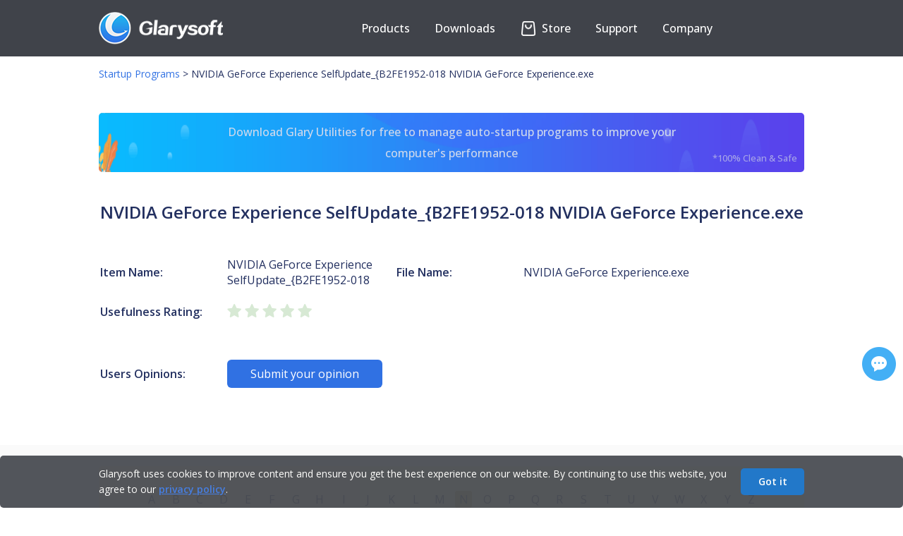

--- FILE ---
content_type: text/html; charset=UTF-8
request_url: https://www.glarysoft.com/startups/nvidiageforceexperienceselfupdateb2fe1952018/nvidiageforceexperienceexe/422737
body_size: 6067
content:
<!DOCTYPE html PUBLIC "-//W3C//DTD XHTML 1.0 Transitional//EN" "http://www.w3.org/TR/xhtml1/DTD/xhtml1-transitional.dtd">
<html xmlns="http://www.w3.org/1999/xhtml">
<head>
<meta http-equiv="Content-Type" content="text/html; charset=utf-8" />
<title>NVIDIA GeForce Experience SelfUpdate_{B2FE1952-018 - NVIDIA GeForce Experience.exe - Startup programs - Glarysoft</title>
<meta name="keywords" content="NVIDIA GeForce Experience SelfUpdate_{B2FE1952-018, NVIDIA GeForce Experience.exe, Startup programs, Startup Apps, Windows startup, Windows autostart, Startup folder"/>
<meta name="description" content="Description of windows startup items: NVIDIA GeForce Experience SelfUpdate_{B2FE1952-018, NVIDIA GeForce Experience.exe. As well as user ratings, user reviews. You can use this information to decide whether to allow this startup item to start automatically when windows starts."/>
<meta name="viewport" content="width=device-width, initial-scale=1.0">
<meta name="csrf-token" content="0wWKvQxkL8G25CYTRkP9sMRfC1m3FPXLIWwxBo8b">
<link href="https://startups.glarysoft.com/css/app.css?id=68b329da9893e34099c7d8ad5cb9c940" rel="stylesheet">
<link href="https://startups.glarysoft.com/css/css.css?20240205" rel="stylesheet" rev="stylesheet" type="text/css" />
<link rel="preconnect" href="https://fonts.googleapis.com">
<link rel="preconnect" href="https://fonts.gstatic.com" crossorigin>
<link href="https://fonts.googleapis.com/css2?family=Open+Sans:wght@300;400;500;600;700&display=swap" rel="stylesheet">
<link href="https://startups.glarysoft.com/css/style.css" rel="stylesheet" rev="stylesheet" type="text/css" />
<link href="https://startups.glarysoft.com/css/layout.css?20230816" rel="stylesheet" rev="stylesheet" type="text/css" />
<script type="text/javascript" src="https://startups.glarysoft.com/js/jquery.min.js"></script>
<script type="text/javascript" src="https://startups.glarysoft.com/js/jquery.blockUI.js"></script>
<script type="text/javascript" src="https://startups.glarysoft.com/js/jquery.raty.min.js"></script>
<script language="javascript" type="text/javascript" src="https://startups.glarysoft.com/js/lottie.js"></script>
<script type='text/javascript' src='https://platform-api.sharethis.com/js/sharethis.js#property=5ddf37c8ec66350011363b99&product=inline-share-buttons' async='async'></script>
<script language="javascript" type="text/javascript" src="https://startups.glarysoft.com/js/hf.js"></script>
<!-- [if IE 6]>
 <script src="/js/DD_belatedPNG_0.0.8a-min.js"></script>
 <script>DD_belatedPNG.fix("#webmenu li ul,#webmenu li ul li,#webmenu li ul li a");</script>
<![endif] -->
<!--[if lt IE 9]> 
    <script src="http://css3-mediaqueries-js.googlecode.com/svn/trunk/css3-mediaqueries.js"></script> 
<![endif]--> 
</head>
<body>
  <div class="container-box">
    <div id="fb-root"></div>
      <script>
      (function(d, s, id) {
        var js, fjs = d.getElementsByTagName(s)[0];
        if (d.getElementById(id)) return;
        js = d.createElement(s); js.id = id;
        js.src = "//connect.facebook.net/en_US/sdk.js#xfbml=1&version=v2.4";
        fjs.parentNode.insertBefore(js, fjs);
      }(document, 'script', 'facebook-jssdk'));
      </script>
      <script>
        (function(i,s,o,g,r,a,m){i['GoogleAnalyticsObject']=r;i[r]=i[r]||function(){
        (i[r].q=i[r].q||[]).push(arguments)},i[r].l=1*new Date();a=s.createElement(o),
        m=s.getElementsByTagName(o)[0];a.async=1;a.src=g;m.parentNode.insertBefore(a,m)
        })(window,document,'script','//www.google-analytics.com/analytics.js','ga');

        ga('create', 'UA-7622269-5', 'auto');
        ga('send', 'pageview');

      </script>
      <div class="header_wrap">
  <div class="header">
    <div class="headcon clearfix">
        <div class="logo">
          <a href="https://www.glarysoft.com"><img class="logopic" src="https://startups.glarysoft.com/img/logo.png" alt="glarysoft" /></a>
        </div>
        <div class="header_r">
                <div class="translate_nor"><div id="google_translate_element"></div></div>
                <ul class="nav">
                    <li id="products"><button class="arrow">Products</button>             
                        <div class="subnavpart">
                            <div class="subnav">
                                <a href="https://www.glarysoft.com/glary-utilities/" class="notranslate" target="_self">Glary Utilities</a>
                                <a href="https://www.glarysoft.com/malware-hunter/" class="notranslate" target="_self">Malware Hunter</a> 
                                <a href="https://www.glarysoft.com/file-recovery-free/" class="notranslate" target="_self">File Recovery</a>
                                <a href="https://www.glarysoft.com/software-update-free/" class="notranslate" target="_self">Software Update</a>
                            </div>   
                        </div>
                    </li>
                    <li id="downloads"><button class="arrow">Downloads</button>
                        <div class="subnavpart">
                            <div class="subnav">
                                <a href="https://www.glarysoft.com/downloads/?p=gu-page" target="_self">Download <span class="notranslate">Glary Utilities</span></a>
                                <a href="https://www.glarysoft.com/downloads/?p=mh-page" target="_self">Download <span class="notranslate">Malware Hunter</span></a>
                                <a href="https://www.glarysoft.com/downloads/?p=fr-page" target="_self">Download <span class="notranslate">File Recovery</span></a> 
                                <a href="https://www.glarysoft.com/downloads/?p=su-page" target="_self">Download <span class="notranslate">Software Update</span></a>
                            </div>   
                        </div>  
                    </li>
                    <li id="shop">                  
                    <a href="https://www.glarysoft.com/store/" target="_self">
                        <!-- <p class="anni" href="">
                            <span class="store-icon"><span class="strap"></span><span class="deco-line"></span></span>
                        </p> -->
                        <p id="store-wrap"><span id="store"></span></p>
                    Store</a>
                    </li>
                    <li id="support"><button class="arrow">Support</button>
                        <div class="subnavpart">
                            <div class="subnav">
                                <a href="https://www.glarysoft.com/support/lost-license/" target="_self">Lost License</a>
                                <a href="https://www.glarysoft.com/kb/faqs/" target="_self">FAQs</a>
                                <a href="https://www.glarysoft.com/support/online-feedback/" target="_self">Online Feedback</a>
                                <a href="https://my.glarysoft.com/" target="_self">My Account</a>                    
                            </div>
                        </div>
                    </li>
                    <li id="company"><button class="arrow">Company</button>
                        <div class="subnavpart">
                            <div class="subnav">
                                <a href="https://www.glarysoft.com/company/about-us/" target="_self">About Us</a>
                                <a href="https://www.glarysoft.com/company/press-release/" target="_self">Press Center</a>
                                <a href="https://www.glarysoft.com/company/partners/" target="_self">Reseller</a>
                                <a href="https://www.glarysoft.com/company/affiliate/" target="_self">Affiliate</a>
                                <a href="https://www.glarysoft.com/company/contact-us/" target="_self">Contact Us</a>
                            </div>
                        </div>
                    </li>
                </ul> 
            </div>
        <div class="navshortcut"></div>
    </div>
</div>
  </div>
  
<div class="location_wrap"><div class="location"><a href="https://www.glarysoft.com/startups/">Startup Programs</a><span> &gt; </span>NVIDIA GeForce Experience SelfUpdate_{B2FE1952-018&nbsp;NVIDIA GeForce Experience.exe</div></div>
<div class="main">
          <a class="ad-download-gu" href="https://download.glarysoft.com/gu5setup.exe">
          Download Glary Utilities for free to manage auto-startup programs to improve your computer's performance
          <span>*100% Clean & Safe</span>
      </a>
        <h1 class="application-title">NVIDIA GeForce Experience SelfUpdate_{B2FE1952-018 NVIDIA GeForce Experience.exe</h1>
    <table class="application-describe">
      <tr>
        <td class="application-describe-name">          
          <strong>Item Name:</strong>          
        </td>
        <td class="application-describe-value">
          NVIDIA GeForce Experience SelfUpdate_{B2FE1952-018
        </td>
        <td class="application-describe-name">
          <strong>File Name:</strong>
        </td>
        <td class="application-file-name">
          NVIDIA GeForce Experience.exe
        </td>
      </tr>


      <tr>
        <td class="application-describe-name">
          <strong>Usefulness Rating:</strong>       
        </td>
        <td colspan="3">
          <div id="usefulness-rating" class="rating" data-score="0"></div>   
        </td>
      </tr>

      <tr>
        <td colspan="4" style="padding:15px 0px 15px 0px;"></td>
      </tr>

      
            
      <tr>
        <td class="application-describe-name">
          <strong>Users Opinions:</strong>       
        </td>
        <td colspan="3">
          <button id="btn-submit-opinion" class="btn-submit-opinion">Submit your opinion</button>
        </td>
      </tr>

            

      <tr>
        <td colspan="4" class="pagination"></td>
      </tr>
    </table>
</div>
<div class="library-list-wrap">
  <div class="main">
      <div class="library-initial-list">
        <form action="#" method="post" class="library-initial-form"> 
            <a href="https://www.glarysoft.com/startups/a/" id="A">A</a>
            <a href="https://www.glarysoft.com/startups/b/" id="B">B</a>
            <a href="https://www.glarysoft.com/startups/c/" id="C">C</a>
            <a href="https://www.glarysoft.com/startups/d/" id="D">D</a>
            <a href="https://www.glarysoft.com/startups/e/" id="E">E</a>
            <a href="https://www.glarysoft.com/startups/f/" id="F">F</a>
            <a href="https://www.glarysoft.com/startups/g/" id="G">G</a>
            <a href="https://www.glarysoft.com/startups/h/" id="H">H</a>
            <a href="https://www.glarysoft.com/startups/i/" id="I">I</a>
            <a href="https://www.glarysoft.com/startups/j/" id="J">J</a>
            <a href="https://www.glarysoft.com/startups/k/" id="K">K</a>
            <a href="https://www.glarysoft.com/startups/l/" id="L">L</a>
            <a href="https://www.glarysoft.com/startups/m/" id="M">M</a>
            <a href="https://www.glarysoft.com/startups/n/" id="N">N</a>
            <a href="https://www.glarysoft.com/startups/o/" id="O">O</a>
            <a href="https://www.glarysoft.com/startups/p/" id="P">P</a>
            <a href="https://www.glarysoft.com/startups/q/" id="Q">Q</a>
            <a href="https://www.glarysoft.com/startups/r/" id="R">R</a>
            <a href="https://www.glarysoft.com/startups/s/" id="S">S</a>
            <a href="https://www.glarysoft.com/startups/t/" id="T">T</a>
            <a href="https://www.glarysoft.com/startups/u/" id="U">U</a>
            <a href="https://www.glarysoft.com/startups/v/" id="V">V</a>
            <a href="https://www.glarysoft.com/startups/w/" id="W">W</a>
            <a href="https://www.glarysoft.com/startups/x/" id="X">X</a>
            <a href="https://www.glarysoft.com/startups/y/" id="Y">Y</a>
            <a href="https://www.glarysoft.com/startups/z/" id="Z">Z</a>
            <a href="https://www.glarysoft.com/startups/other/" id="Other">Other</a>
            <input type="hidden" value="N" id="hide">
            <input type="hidden" value="422737" id="model-id">
        </form>
        <a href="https://www.glarysoft.com/startups/n/1" class="library-pagination-fast">First</a>
                    <a href="https://www.glarysoft.com/startups/n/616" class="library-pagination-fast">Previous</a>
                                    

                            
                
                
                                                                                                                        <a href="https://www.glarysoft.com/startups/n/1" class="libraryhr_location">1</a>
                                                                                                                                                            <a href="https://www.glarysoft.com/startups/n/2" class="libraryhr_location">2</a>
                                                                                                                    
                                    ...
                
                
                                            
                
                
                                                                                                                        <a href="https://www.glarysoft.com/startups/n/614" class="libraryhr_location">614</a>
                                                                                                                                                            <a href="https://www.glarysoft.com/startups/n/615" class="libraryhr_location">615</a>
                                                                                                                                                            <a href="https://www.glarysoft.com/startups/n/616" class="libraryhr_location">616</a>
                                                                                                                            <a class="active" class="libraryhr_location">617</a>
                                                                                                                                <a href="https://www.glarysoft.com/startups/n/618" class="libraryhr_location">618</a>
                                                                                                                                                            <a href="https://www.glarysoft.com/startups/n/619" class="libraryhr_location">619</a>
                                                                                                                                                            <a href="https://www.glarysoft.com/startups/n/620" class="libraryhr_location">620</a>
                                                                                                                    
                                    ...
                
                
                                            
                
                
                                                                                                                        <a href="https://www.glarysoft.com/startups/n/650" class="libraryhr_location">650</a>
                                                                                                                                                            <a href="https://www.glarysoft.com/startups/n/651" class="libraryhr_location">651</a>
                                                                                                                                                <a href="https://www.glarysoft.com/startups/n/618" class="library-pagination-fast">Next</a>
                    <a href="https://www.glarysoft.com/startups/n/651" class="library-pagination-fast">Last</a>
                        
      </div>
      <table class="library-initial-table" cellspacing="0" cellpadding="0" border="0">
                       <tr>
                                        <td><a href="https://www.glarysoft.com/startups/ncinstallqueue/rundll32netmandll2cprocessqueue/588811">NCInstallQueue&nbsp;&nbsp;rundll32 netman.dll%2CProcessQueue</a></td>
                                        <td><a href="https://www.glarysoft.com/startups/nvnodelauncher7bb2fe1952018646c3baeca80aa35a/nvnodejslauncherexe/588834">NvNodeLauncher_%7BB2FE1952-0186-46C3-BAEC-A80AA35A&nbsp;&nbsp;nvnodejslauncher.exe</a></td>
                                        <td><a href="https://www.glarysoft.com/startups/npsmsvc11990b/svchostexe/588902">NPSMSvc_11990b&nbsp;&nbsp;svchost.exe</a></td>
                                </tr>
                        <tr>
                                        <td><a href="https://www.glarysoft.com/startups/npsmsvc7d456/npsmdll/588929">NPSMSvc_7d456&nbsp;&nbsp;npsm.dll</a></td>
                                        <td><a href="https://www.glarysoft.com/startups/newstartup/qqexe/588964">New startup&nbsp;&nbsp;QQ.exe</a></td>
                                        <td><a href="https://www.glarysoft.com/startups/nvprofileupdaterdaily7bb2fe1952018646c3baeca/nvprofileupdater64exe/588990">NvProfileUpdaterDaily_%7BB2FE1952-0186-46C3-BAEC-A&nbsp;&nbsp;NvProfileUpdater64.exe</a></td>
                                </tr>
                        <tr>
                                        <td><a href="https://www.glarysoft.com/startups/nvnodelauncher7bb2fe1952018646c3baeca80aa35a/nvnodejslauncherexe/588996">NvNodeLauncher_%7BB2FE1952-0186-46C3-BAEC-A80AA35A&nbsp;&nbsp;nvnodejslauncher.exe</a></td>
                                        <td><a href="https://www.glarysoft.com/startups/nvstrayservicebk2862/dllhostexe/589010">NvStrayService_bk2862&nbsp;&nbsp;dllhost.exe</a></td>
                                        <td><a href="https://www.glarysoft.com/startups/nvnodelauncherb2fe1952018646c3baeca80aa35ac5/nvnodejslauncherexe/589014">NvNodeLauncher_{B2FE1952-0186-46C3-BAEC-A80AA35AC5&nbsp;&nbsp;nvnodejslauncher.exe</a></td>
                                </tr>
                        <tr>
                                        <td><a href="https://www.glarysoft.com/startups/nvidiageforceexperienceselfupdate7bb2fe19520/nvidiageforceexperienceexe/589054">NVIDIA GeForce Experience SelfUpdate_%7BB2FE1952-0&nbsp;&nbsp;NVIDIA GeForce Experience.exe</a></td>
                                        <td><a href="https://www.glarysoft.com/startups/nvnodelauncher7bb2fe1952018646c3baeca80aa35a/nvnodejslauncherexe/589073">NvNodeLauncher_%7BB2FE1952-0186-46C3-BAEC-A80AA35A&nbsp;&nbsp;nvnodejslauncher.exe</a></td>
                                        <td><a href="https://www.glarysoft.com/startups/nvtmrepcrashreport47bb2fe1952018646c3baeca8/nvtmrepexe/589111">NvTmRep_CrashReport4_%7BB2FE1952-0186-46C3-BAEC-A8&nbsp;&nbsp;NvTmRep.exe</a></td>
                                </tr>
                        <tr>
                                        <td><a href="https://www.glarysoft.com/startups/nvprofileupdateronlogonb2fe1952018646c3baeca/nvprofileupdater64exe/589145">NvProfileUpdaterOnLogon_{B2FE1952-0186-46C3-BAEC-A&nbsp;&nbsp;NvProfileUpdater64.exe</a></td>
                                        <td><a href="https://www.glarysoft.com/startups/nvprofileupdaterdaily7bb2fe1952018646c3baeca/nvprofileupdater64exe/589160">NvProfileUpdaterDaily_%7BB2FE1952-0186-46C3-BAEC-A&nbsp;&nbsp;NvProfileUpdater64.exe</a></td>
                                        <td><a href="https://www.glarysoft.com/startups/nasscheexe/nasschedulerlnk/589182">nassche.exe&nbsp;&nbsp;NAS Scheduler.lnk</a></td>
                                </tr>
                        <tr>
                                        <td><a href="https://www.glarysoft.com/startups/nvtmrepcrashreport17bb2fe1952018646c3baeca8/nvtmrepexe/589210">NvTmRep_CrashReport1_%7BB2FE1952-0186-46C3-BAEC-A8&nbsp;&nbsp;NvTmRep.exe</a></td>
                                        <td><a href="https://www.glarysoft.com/startups/nvtmrepcrashreport27bb2fe1952018646c3baeca8/nvtmrepexe/589211">NvTmRep_CrashReport2_%7BB2FE1952-0186-46C3-BAEC-A8&nbsp;&nbsp;NvTmRep.exe</a></td>
                                        <td><a href="https://www.glarysoft.com/startups/npsmsvc77c0c/npsmdll/589216">NPSMSvc_77c0c&nbsp;&nbsp;npsm.dll</a></td>
                                </tr>
                        <tr>
                                        <td><a href="https://www.glarysoft.com/startups/nvdriverupdatecheckdailyb2fe1952018646c3baec/nvcontainerexe/589225">NvDriverUpdateCheckDaily_{B2FE1952-0186-46C3-BAEC-&nbsp;&nbsp;nvcontainer.exe</a></td>
                                        <td><a href="https://www.glarysoft.com/startups/nvdriverupdatecheckdailyb2fe1952018646c3baec/nvcontainerexe/589226">NvDriverUpdateCheckDaily_{B2FE1952-0186-46C3-BAEC-&nbsp;&nbsp;nvcontainer.exe</a></td>
                                        <td><a href="https://www.glarysoft.com/startups/nvidiageforceexperienceselfupdateb2fe1952018/nvidiageforceexperienceexe/589227">NVIDIA GeForce Experience SelfUpdate_{B2FE1952-018&nbsp;&nbsp;NVIDIA GeForce Experience.exe</a></td>
                                </tr>
                        <tr>
                                        <td><a href="https://www.glarysoft.com/startups/nvprofileupdaterdailyb2fe1952018646c3baeca80/nvprofileupdater64exe/589228">NvProfileUpdaterDaily_{B2FE1952-0186-46C3-BAEC-A80&nbsp;&nbsp;NvProfileUpdater64.exe</a></td>
                                        <td><a href="https://www.glarysoft.com/startups/nvnodelauncher7bb2fe1952018646c3baeca80aa35a/nvnodejslauncherexe/589235">NvNodeLauncher_%7BB2FE1952-0186-46C3-BAEC-A80AA35A&nbsp;&nbsp;nvnodejslauncher.exe</a></td>
                                        <td><a href="https://www.glarysoft.com/startups/nvprofileupdaterdaily7bb2fe1952018646c3baeca/nvprofileupdater32exe/589371">NvProfileUpdaterDaily_%7BB2FE1952-0186-46C3-BAEC-A&nbsp;&nbsp;NvProfileUpdater32.exe</a></td>
                                </tr>
                        <tr>
                                        <td><a href="https://www.glarysoft.com/startups/nvtmrepcrashreport47bb2fe1952018646c3baeca8/nvtmrepexe/589376">NvTmRep_CrashReport4_%7BB2FE1952-0186-46C3-BAEC-A8&nbsp;&nbsp;NvTmRep.exe</a></td>
                                        <td><a href="https://www.glarysoft.com/startups/ninebrontegea/ninebrontegeaexe/589386">NineBronteGEA&nbsp;&nbsp;NineBronteGEA.exe</a></td>
                                        <td><a href="https://www.glarysoft.com/startups/nvidiageforceexperienceselfupdate7bb2fe19520/nvidiageforceexperienceexe/589549">NVIDIA GeForce Experience SelfUpdate_%7BB2FE1952-0&nbsp;&nbsp;NVIDIA GeForce Experience.exe</a></td>
                                </tr>
                        <tr>
                                        <td><a href="https://www.glarysoft.com/startups/newstartup/hidexe/589569">New startup&nbsp;&nbsp;hid.exe</a></td>
                                        <td><a href="https://www.glarysoft.com/startups/npsmsvc2c32c8/npsmdll/589596">NPSMSvc_2c32c8&nbsp;&nbsp;npsm.dll</a></td>
                                        <td><a href="https://www.glarysoft.com/startups/nvnodelauncherb2fe1952018646c3baeca80aa35ac5/nvnodejslauncherexe/589743">NvNodeLauncher_{B2FE1952-0186-46C3-BAEC-A80AA35AC5&nbsp;&nbsp;nvnodejslauncher.exe</a></td>
                                </tr>
                </table>
    </div>
</div>
    <div id="user-opinion-con">  
      <div class="wrap-btn-close"><span id="btn-close"></span></div>
      <form id="user-opinion-from" id="commentForm" class="cmxform" method="post" action="">    
        <label style="margin-top:0;">Your opinion about this entry:</label>
        <div id="user-rank"></div><span class="opinion-fail-tip">Please click to rate it.</span>        
        <p class="rank-explain"><span><img src="https://startups.glarysoft.com/img/star-on.png" />Not useful</span> <span><img src="https://startups.glarysoft.com/img/star-full.png" />Useful</span></p>  
        <label>Your comment:</label>
        <textarea name="user-comment-text" id="user-comment-text"></textarea><span class="opinion-fail-tip"></span>    
        <label>Link for more details(optional):</label>
        <input type="text" class="user-opinion-txt" name="txt-link" id="txt-link"><span class="opinion-fail-tip">The link is not a valid url.</span>  
        <label>Your name:</label>
        <input type="text" class="user-opinion-txt" name="user-name" id="user-name"><span class="opinion-fail-tip"></span>
        <div class="btn-user-comment-wrap">
          <input type="button" class="btn-user-comment" id="btn-submit-comment" value="Submit">
          <input type="button" class="btn-user-comment" id="btn-submit-cancel" value="Cancel">
        </div>      
      </form>

      <div id="Message" class="feedback-submit-succes">
        <p class="feedback-succes-title">Thank you for your comment.</p>
        <p>Our file database and comments are updated weekly.</p>
      </div>

    </div>

    <div id="user-report-con">  
      <div class="wrap-btn-close"><span id="btn-close"></span></div>
      <form id="user-report-from" class="cmxform" method="post" action="">
        <label>Your name:</label>
        <input type="text" class="user-opinion-txt" name="user-name" id="report-name"><span class="opinion-fail-tip"></span> 
        <label>Your report:</label>
        <textarea name="user-comment-text" id="user-report-text"></textarea>
        <span class="opinion-fail-tip"></span>
        <div class="btn-user-comment-wrap">
          <input type="button" class="btn-user-comment" id="btn-submit-report" value="Submit" style="color: #fff;background: #3071e3;">
          <input type="button" class="btn-user-comment" id="btn-submit-cancel" value="Cancel">
          <input type="hidden" id="comment-id" value="0">
        </div>      
      </form>

      <div id="Message2" class="feedback-submit-succes">
        <p class="feedback-succes-title">Thank you for your report.</p>
        <p>Our file database and reports are updated weekly.</p>
    </div>
    </div>
    <script src="https://startups.glarysoft.com/js/app.js?id=71c30901693c17c2637e9167033a7657"></script>
  <div style="flex:1 0 auto"></div>
<div class="footer">
  <div class="footerwrap">
    <div class="foopart">
      <p class="footitle">Products</p>
      <ul>
        <li>
          <a
            href="https://www.glarysoft.com/glary-utilities/"
            title=""
            class="notranslate"
            >Glary Utilities</a
          >
        </li>
        <li>
          <a
            href="https://www.glarysoft.com/malware-hunter/"
            title=""
            class="notranslate"
            >Malware Hunter</a
          >
        </li>
        <li>
          <a
            href="https://www.glarysoft.com/file-recovery-free/"
            title=""
            class="notranslate"
            >File Recovery</a
          >
        </li>
        <li>
          <a
            href="https://www.glarysoft.com/software-update-free/"
            title=""
            class="notranslate"
            >Software Update</a
          >
        </li>
        <li>
          <a
            href="https://www.glarysoft.com/downloads/?p=free-page"
            title=""
            class="notranslate"
            >Free Tools</a
          >
        </li>
      </ul>
    </div>
    <div class="foopart">
      <p class="footitle">Library</p>
      <ul>
        <li>
          <a href="https://www.glarysoft.com/startups/" title=""
            >Startup Applications</a
          >
        </li>
        <li>
          <a href="https://www.glarysoft.com/processes/" title="">Processes</a>
        </li>
        <li><a href="https://www.filepuma.com/" title="">Software</a></li>
        <li>
          <a href="https://www.glarysoft.com/kb/" title=""
            >Knowledge Base</a
          >
        </li>
        <li>
          <a href="https://www.glarysoft.com/how-to/" title=""
            >How-Tos</a
          >
        </li>
      </ul>
    </div>
    <div class="foopart">
      <p class="footitle">Support</p>
      <ul>
        <li>
          <a href="https://www.glarysoft.com/support/lost-license/" title=""
            >Lost License</a
          >
        </li>
        <li>
          <a href="https://www.glarysoft.com/kb/faqs/" title="">FAQs</a>
        </li>
        <li>
          <a href="https://www.glarysoft.com/support/online-feedback/" title=""
            >Online Feedback</a
          >
        </li>
        <li><a href="https://my.glarysoft.com/" title="">My Account</a></li>
      </ul>
    </div>
    <div class="foopart">
      <p class="footitle">Company</p>
      <ul>
        <li>
          <a href="https://www.glarysoft.com/company/about-us/" title=""
            >About Us</a
          >
        </li>
        <li>
          <a href="https://www.glarysoft.com/company/press-release/" title=""
            >Press Center</a
          >
        </li>
        <li>
          <a href="https://www.glarysoft.com/company/partners/" title=""
            >Reseller</a
          >
        </li>
        <li>
          <a href="https://www.glarysoft.com/company/affiliate/" title=""
            >Affiliate</a
          >
        </li>
        <li>
          <a href="https://www.glarysoft.com/company/contact-us/" title=""
            >Contact Us</a
          >
        </li>
      </ul>
    </div>
    <div class="foopart" style="margin-right: 0px">
      <p class="footitle">Connect with Us</p>
      <ul class="utility">
        <li><a href="https://facebook.com/Glarysoft" class="fb"></a></li>
        <li><a href="https://twitter.com/Glarysoft" class="bird"></a></li>
        <li>
          <a href="https://www.youtube.com/user/Glarysoft" class="tube"></a>
        </li>
      </ul>
      <div style="text-align: left">
        <p class="footitle">Email Newsletter</p>
        <input type="text" id="subscribe_email" placeholder="Your email" />
        <input value="Subscribe" type="submit" id="subscribe" />
        <p id="subscribe_tip">
          Thank you! Please check your email and confirm your subscription!
        </p>
      </div>
    </div>
  </div>
  <hr class="footer_hr" />
  <div class="copyrightDiv">
    <ul class="copyright clearfix">
      <li class="copyright_left">
        <p>
          Copyright &copy; <span id="copyyear">2025</span> Glarysoft. All
          rights reserved.
        </p>
      </li>
      <li class="copyright_right">
        <a href="https://www.glarysoft.com">Home</a><span>|</span><a href="https://www.glarysoft.com/inf/eula/">EULA</a
        ><span>|</span><a href="https://www.glarysoft.com/inf/privacy-policy/">Privacy Policy</a
        ><span>|</span><a href="https://www.glarysoft.com/inf/refund-policy/">Refund Policy</a
        ><span>|</span><a href="https://www.glarysoft.com/inf/termsofuse/">Terms of Use</a>
      </li>
    </ul>
    <img class="goal" src="https://startups.glarysoft.com/img/footer-bottom.png" alt="" />
  </div>
</div>
<div class="gather">
  <div class="gatherwrap" style="margin: 0px auto">
    <!-- ShareThis BEGIN -->
    <div class="sharethis-inline-share-buttons"></div>
    <!-- ShareThis END -->
    <a href="javascript:void(0);" title="Feedback & Support"
      ><div id="myLauncher" onclick="openWidget()"></div
    ></a>
  </div>
</div>
<div class="cookiesTip">
  <div class="ckTipContainer">
    <div class="ckTipCon">
      <p class="ckTipText">
        Glarysoft uses cookies to improve content and ensure you get the best
        experience on our website. By continuing to use this website, you agree
        to our
        <a class="privacyPolicy" href="https://www.glarysoft.com/inf/privacy-policy/">privacy policy</a>.
      </p>
      <p class="ckTipBtn">
        <a class="removeCkBtn" href="javascript:;" onclick="removeCkLayer();"
          >Got it</a
        >
      </p>
    </div>
  </div>
</div>

<script
  id="ze-snippet"
  src="https://static.zdassets.com/ekr/snippet.js?key=5c22b3d4-2e69-4448-a5b6-abf543ae294f"
></script>

<script type="text/javascript">
  $(window).resize(function () {
    zE("webWidget", "updateSettings", {
      webWidget: {
        offset: {
          horizontal: ($(window).width() - 374) / 2,
          vertical:
            $(window).height() >= 572 ? ($(window).height() - 572) / 2 : 0,
        },
      },
    });
  });

  zE("webWidget", "hide");
  function openWidget() {
    zE("webWidget", "show");
    zE("webWidget", "open");
  }
  zE("webWidget:on", "close", function () {
    zE("webWidget", "hide");
  });

  window.zESettings = {
    webWidget: {
      offset: {
        horizontal: ($(window).width() - 374) / 2,
        vertical:
          $(window).height() >= 572 ? ($(window).height() - 572) / 2 : 0,
      },
    },
  };
</script>
<script src="//translate.google.com/translate_a/element.js?cb=googleTranslateElementInit"></script>
<script>
  function googleTranslateElementInit() {
    new google.translate.TranslateElement(
      {
        pageLanguage: "en",
        layout: google.translate.TranslateElement.InlineLayout.SIMPLE,
        autoDisplay: false,
      },
      "google_translate_element"
    );
  }
</script>
<script type="text/javascript">
  var _gaq = _gaq || [];
  _gaq.push(["_setAccount", "UA-25548728-3"]);
  _gaq.push(["_setDomainName", "glarysoft.com"]);
  _gaq.push(["_trackPageview"]);

  (function () {
    var ga = document.createElement("script");
    ga.type = "text/javascript";
    ga.async = true;
    ga.src =
      ("https:" == document.location.protocol ? "https://ssl" : "http://www") +
      ".google-analytics.com/ga.js";
    var s = document.getElementsByTagName("script")[0];
    s.parentNode.insertBefore(ga, s);
  })();
</script>

 <script defer src="https://static.cloudflareinsights.com/beacon.min.js/vcd15cbe7772f49c399c6a5babf22c1241717689176015" integrity="sha512-ZpsOmlRQV6y907TI0dKBHq9Md29nnaEIPlkf84rnaERnq6zvWvPUqr2ft8M1aS28oN72PdrCzSjY4U6VaAw1EQ==" data-cf-beacon='{"version":"2024.11.0","token":"043f10300a4246e5b658b92b140fbe85","r":1,"server_timing":{"name":{"cfCacheStatus":true,"cfEdge":true,"cfExtPri":true,"cfL4":true,"cfOrigin":true,"cfSpeedBrain":true},"location_startswith":null}}' crossorigin="anonymous"></script>
<script defer src="https://static.cloudflareinsights.com/beacon.min.js/vcd15cbe7772f49c399c6a5babf22c1241717689176015" integrity="sha512-ZpsOmlRQV6y907TI0dKBHq9Md29nnaEIPlkf84rnaERnq6zvWvPUqr2ft8M1aS28oN72PdrCzSjY4U6VaAw1EQ==" data-cf-beacon='{"version":"2024.11.0","token":"043f10300a4246e5b658b92b140fbe85","r":1,"server_timing":{"name":{"cfCacheStatus":true,"cfEdge":true,"cfExtPri":true,"cfL4":true,"cfOrigin":true,"cfSpeedBrain":true},"location_startswith":null}}' crossorigin="anonymous"></script>
</body>